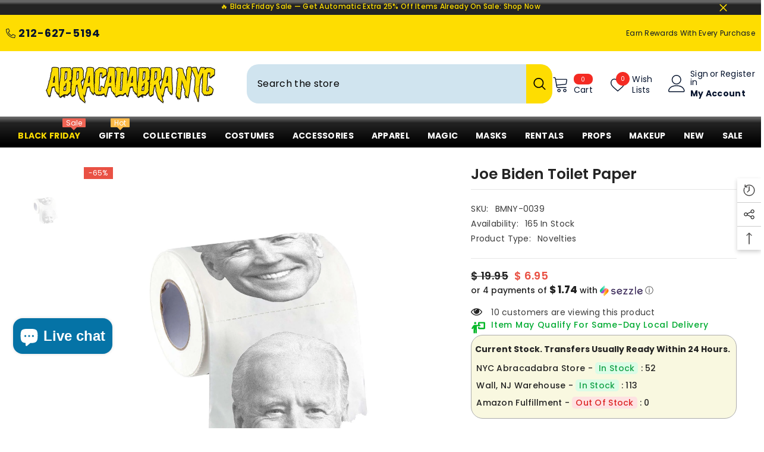

--- FILE ---
content_type: text/html; charset=utf-8
request_url: https://abracadabranyc.com/products/joe-biden-toilet-paper?view=ajax_recently_viewed&_=1764228544305
body_size: 519
content:


<div class="item">
  <a class="first-info" href="/products/joe-biden-toilet-paper" data-mobile-click><svg aria-hidden="true" focusable="false" data-prefix="fal" data-icon="external-link" role="img" xmlns="http://www.w3.org/2000/svg" viewBox="0 0 512 512" class="icon icon-external-link"><path d="M440,256H424a8,8,0,0,0-8,8V464a16,16,0,0,1-16,16H48a16,16,0,0,1-16-16V112A16,16,0,0,1,48,96H248a8,8,0,0,0,8-8V72a8,8,0,0,0-8-8H48A48,48,0,0,0,0,112V464a48,48,0,0,0,48,48H400a48,48,0,0,0,48-48V264A8,8,0,0,0,440,256ZM500,0,364,.34a12,12,0,0,0-12,12v10a12,12,0,0,0,12,12L454,34l.7.71L131.51,357.86a12,12,0,0,0,0,17l5.66,5.66a12,12,0,0,0,17,0L477.29,57.34l.71.7-.34,90a12,12,0,0,0,12,12h10a12,12,0,0,0,12-12L512,12A12,12,0,0,0,500,0Z"></path></svg>
      <img srcset="//abracadabranyc.com/cdn/shop/products/137da4ebf407bba3893c7c8125a5e394_bd3d137c-53f8-44ec-a9de-f8499732c9a4.jpg?v=1626726927" src="//abracadabranyc.com/cdn/shop/products/137da4ebf407bba3893c7c8125a5e394_bd3d137c-53f8-44ec-a9de-f8499732c9a4.jpg?v=1626726927" alt="Joe Biden Toilet Paper" loading="lazy" class="motion-reduce hidden-mobile" sizes="100px"/>
      <a class="hidden-desktop" href="/products/joe-biden-toilet-paper">
        <img srcset="//abracadabranyc.com/cdn/shop/products/137da4ebf407bba3893c7c8125a5e394_bd3d137c-53f8-44ec-a9de-f8499732c9a4.jpg?v=1626726927" src="//abracadabranyc.com/cdn/shop/products/137da4ebf407bba3893c7c8125a5e394_bd3d137c-53f8-44ec-a9de-f8499732c9a4.jpg?v=1626726927" alt="Joe Biden Toilet Paper" loading="lazy" class="motion-reduce" sizes="100px"/>
      </a></a>
    <div class="second-info">
      <div class="first product-item" data-product-id="6926815035554"><a class="product-title link-underline" href="/products/joe-biden-toilet-paper">
          <span class="text">Joe Biden Toilet Paper</span>
        </a>
        <div class="product-price">
          <div class="price  price--on-sale ">
    <dl><div class="price__regular"><dd class="price__last"><span class="price-item price-item--regular">$ 6.95</span></dd>
        </div>
        <div class="price__sale"><dd class="price__compare" data-compare="1995"><s class="price-item price-item--regular">$ 19.95</s></dd><dd class="price__last" data-last="695"><span class="price-item price-item--sale">$ 6.95</span></dd></div>
        <small class="unit-price caption hidden">
            <dt class="visually-hidden">Unit price</dt>
            <dd class="price__last"><span></span><span aria-hidden="true">/</span><span class="visually-hidden">&nbsp;per&nbsp;</span><span></span></dd>
        </small>
    </dl>
</div>

        </div>
      </div>
      <a class="second" href="/products/joe-biden-toilet-paper"></a>
    </div>
</div>

--- FILE ---
content_type: application/javascript; charset=utf-8
request_url: https://cdn-widgetsrepository.yotpo.com/v1/loader/_BIAMfAEkGUWw1m73TLHig
body_size: 14971
content:

if (typeof (window) !== 'undefined' && window.performance && window.performance.mark) {
  window.performance.mark('yotpo:loader:loaded');
}
var yotpoWidgetsContainer = yotpoWidgetsContainer || { guids: {} };
(function(){
    var guid = "_BIAMfAEkGUWw1m73TLHig";
    var loader = {
        loadDep: function (link, onLoad, strategy) {
            var script = document.createElement('script');
            script.onload = onLoad || function(){};
            script.src = link;
            if (strategy === 'defer') {
                script.defer = true;
            } else if (strategy === 'async') {
                script.async = true;
            }
            script.setAttribute("type", "text/javascript");
            script.setAttribute("charset", "utf-8");
            document.head.appendChild(script);
        },
        config: {
            data: {
                guid: guid
            },
            widgets: {
            
                "780811": {
                    instanceId: "780811",
                    instanceVersionId: "433402902",
                    templateAssetUrl: "https://cdn-widgetsrepository.yotpo.com/widget-assets/widget-my-rewards/app.v1.4.17-7427.js",
                    cssOverrideAssetUrl: "",
                    customizationCssUrl: "",
                    customizations: {
                      "headline-font-size": 32,
                      "layout-add-background": "true",
                      "layout-background-color": "rgba(246,241,238,1)",
                      "logged-in-description-color": "#0F8383",
                      "logged-in-description-font-size": "22",
                      "logged-in-description-text": "{{current_point_balance}} points",
                      "logged-in-description-tier-status-text": "{{current_vip_tier_name}} tier",
                      "logged-in-headline-color": "#000000",
                      "logged-in-headline-font-size": 32,
                      "logged-in-headline-text": "Hi {{first_name}}!",
                      "logged-in-primary-button-cta-type": "redemptionWidget",
                      "logged-in-primary-button-text": "Redeem points",
                      "logged-in-secondary-button-text": "Rewards history",
                      "logged-out-headline-color": "#000000",
                      "logged-out-headline-font-size": 32,
                      "logged-out-headline-text": "How it Works",
                      "logged-out-selected-step-name": "step_1",
                      "primary-button-background-color": "#000000",
                      "primary-button-text-color": "#FFFFFF",
                      "primary-button-type": "rounded_filled_rectangle",
                      "primary-font-name-and-url": "Roboto@900|https://cdn-widgetsrepository.yotpo.com/web-fonts/css/roboto/v1/roboto_900.css",
                      "reward-step-1-displayname": "Step 1",
                      "reward-step-1-settings-description": "Create an account and\nget 15% off your first order.",
                      "reward-step-1-settings-description-color": "#6C6C6C",
                      "reward-step-1-settings-description-font-size": "16",
                      "reward-step-1-settings-icon": "default",
                      "reward-step-1-settings-icon-color": "#000000",
                      "reward-step-1-settings-title": "Sign up",
                      "reward-step-1-settings-title-color": "#000000",
                      "reward-step-1-settings-title-font-size": "20",
                      "reward-step-2-displayname": "Step 2",
                      "reward-step-2-settings-description": "Earn points every time\nyou shop.",
                      "reward-step-2-settings-description-color": "#6C6C6C",
                      "reward-step-2-settings-description-font-size": "16",
                      "reward-step-2-settings-icon": "default",
                      "reward-step-2-settings-icon-color": "#000000",
                      "reward-step-2-settings-title": "Earn points",
                      "reward-step-2-settings-title-color": "#000000",
                      "reward-step-2-settings-title-font-size": "20",
                      "reward-step-3-displayname": "Step 3",
                      "reward-step-3-settings-description": "Redeem points for\nexclusive rewards.",
                      "reward-step-3-settings-description-color": "#6C6C6C",
                      "reward-step-3-settings-description-font-size": "16",
                      "reward-step-3-settings-icon": "default",
                      "reward-step-3-settings-icon-color": "#000000",
                      "reward-step-3-settings-title": "Redeem points",
                      "reward-step-3-settings-title-color": "#000000",
                      "reward-step-3-settings-title-font-size": "20",
                      "rewards-history-approved-text": "Approved",
                      "rewards-history-background-color": "rgba(0,0,0,0.79)",
                      "rewards-history-headline-color": "#000000",
                      "rewards-history-headline-font-size": "26",
                      "rewards-history-headline-text": "Rewards History",
                      "rewards-history-pending-text": "Pending",
                      "rewards-history-refunded-text": "Refunded",
                      "rewards-history-reversed-text": "Reversed",
                      "rewards-history-table-action-col-text": "Action",
                      "rewards-history-table-date-col-text": "Date",
                      "rewards-history-table-expiration-col-text": "Points expire on",
                      "rewards-history-table-points-col-text": "Points",
                      "rewards-history-table-status-col-text": "Status",
                      "rewards-history-table-store-col-text": "Store",
                      "secondary-button-background-color": "#000000",
                      "secondary-button-text-color": "#000000",
                      "secondary-button-type": "rounded_rectangle",
                      "secondary-font-name-and-url": "Roboto@900|https://cdn-widgetsrepository.yotpo.com/web-fonts/css/roboto/v1/roboto_900.css",
                      "show-logged-in-description-points-balance": true,
                      "show-logged-in-description-tier-status": false,
                      "view-grid-points-column-color": "#0F8383",
                      "view-grid-rectangular-background-color": "#F6F1EE",
                      "view-grid-type": "border"
                    },
                    staticContent: {
                      "cssEditorEnabled": false,
                      "currency": "USD",
                      "isHidden": false,
                      "isMultiCurrencyEnabled": false,
                      "isMultiStoreMerchant": false,
                      "isShopifyNewAccountsVersion": false,
                      "isVipTiersEnabled": false,
                      "merchantId": "196590",
                      "platformName": "shopify",
                      "storeId": "SM3r8dJaCdgUYmiaFlrU7Iwe9DrhAX6hZblujkZb"
                    },
                    className: "MyRewardsWidget",
                    dependencyGroupId: 2
                },
            
                "780810": {
                    instanceId: "780810",
                    instanceVersionId: "433307524",
                    templateAssetUrl: "https://cdn-widgetsrepository.yotpo.com/widget-assets/widget-referral-share/app.v0.5.8-7424.js",
                    cssOverrideAssetUrl: "",
                    customizationCssUrl: "",
                    customizations: {
                      "background-color": "#F6F1EE",
                      "customer-email-view-button-text": "Next",
                      "customer-email-view-description-discount-discount": "Give your friends {{friend_reward}} their first purchase of {{min_spent}}, and get {{customer_reward}} for each successful referral.",
                      "customer-email-view-description-discount-points": "Give your friends {{friend_reward}} their first purchase of {{min_spent}}, and get {{customer_reward}} points for each successful referral.",
                      "customer-email-view-description-nothing-discount": "Get {{customer_reward}} for each successful referral.",
                      "customer-email-view-description-nothing-points": "Get {{customer_reward}} points for each successful referral.",
                      "customer-email-view-description-points-discount": "Give your friends {{friend_reward}} points, and get {{customer_reward}} for each successful referral.",
                      "customer-email-view-description-points-points": "Give your friends {{friend_reward}} points, and get {{customer_reward}} points for each successful referral.",
                      "customer-email-view-header": "Refer a Friend",
                      "customer-email-view-input-placeholder": "Your email address",
                      "customer-email-view-title-discount-discount": "GIVE {{friend_reward}}, GET {{customer_reward}}",
                      "customer-email-view-title-discount-points": "GIVE {{friend_reward}}, GET {{customer_reward}} POINTS",
                      "customer-email-view-title-nothing-discount": "REFER A FRIEND, GET {{customer_reward}} FOR REFERRALS",
                      "customer-email-view-title-nothing-points": "REFER A FRIEND, GET {{customer_reward}} POINTS FOR REFERRALS",
                      "customer-email-view-title-points-discount": "GIVE {{friend_reward}} POINTS, GET {{customer_reward}}",
                      "customer-email-view-title-points-points": "GIVE {{friend_reward}} POINTS, GET {{customer_reward}} POINTS",
                      "customer-name-view-input-placeholder": "Your name",
                      "default-toggle": true,
                      "description-color": "#6C6C6C",
                      "description-font-size": "16px",
                      "desktop-background-image-url": "https://cdn-widget-assets.yotpo.com/static_assets/_BIAMfAEkGUWw1m73TLHig/images/image_2024_06_20_20_28_20_412",
                      "disabled-referral-code-error": "Looks like your referral link was deactivated",
                      "email-fill-color": "#F6F1EE",
                      "email-input-type": "rounded_rectangle",
                      "email-outline-color": "#000000",
                      "email-text-color": "#000000",
                      "final-view-button-text": "Refer more friends",
                      "final-view-description": "Remind your friends to check their email",
                      "final-view-error-description": "We were unable to share the referral link. Go back to the previous step to try again.",
                      "final-view-error-text": "Back",
                      "final-view-error-title": "Something went wrong",
                      "final-view-title": "Thanks for referring!",
                      "fonts-primary-font-name-and-url": "Roboto@900|https://cdn-widgetsrepository.yotpo.com/web-fonts/css/roboto/v1/roboto_900.css",
                      "fonts-secondary-font-name-and-url": "Roboto@900|https://cdn-widgetsrepository.yotpo.com/web-fonts/css/roboto/v1/roboto_900.css",
                      "header-color": "#000000",
                      "header-font-size": "28px",
                      "headline-font-size": 32,
                      "login-view-description-discount-discount": "Give your friends {{friend_reward}} their first purchase of {{min_spent}}, and get {{customer_reward}} for each successful referral.",
                      "login-view-description-discount-points": "Give your friends {{friend_reward}} their first purchase of {{min_spent}}, and get {{customer_reward}} points for each successful referral.",
                      "login-view-description-nothing-discount": "Get {{customer_reward}} for each successful referral.",
                      "login-view-description-nothing-points": "Get {{customer_reward}} points for each successful referral.",
                      "login-view-description-points-discount": "Give your friends {{friend_reward}} points, and get {{customer_reward}} for each successful referral.",
                      "login-view-description-points-points": "Give your friends {{friend_reward}} points, and get {{customer_reward}} points for each successful referral.",
                      "login-view-header": "Refer a Friend",
                      "login-view-log-in-button-text": "Log in",
                      "login-view-sign-up-button-text": "Join now",
                      "login-view-title-discount-discount": "GIVE {{friend_reward}}, GET {{customer_reward}}",
                      "login-view-title-discount-points": "GIVE {{friend_reward}}, GET {{customer_reward}} POINTS",
                      "login-view-title-nothing-discount": "REFER A FRIEND, GET {{customer_reward}} FOR REFERRALS",
                      "login-view-title-nothing-points": "REFER A FRIEND, GET {{customer_reward}} POINTS FOR REFERRALS",
                      "login-view-title-points-discount": "GIVE {{friend_reward}} POINTS, GET {{customer_reward}}",
                      "login-view-title-points-points": "GIVE {{friend_reward}} POINTS, GET {{customer_reward}} POINTS",
                      "main-share-option-desktop": "main_share_copy_link",
                      "main-share-option-mobile": "main_share_sms",
                      "mobile-background-image-url": "https://cdn-widget-assets.yotpo.com/static_assets/_BIAMfAEkGUWw1m73TLHig/images/image_2024_06_20_20_28_34_442",
                      "primary-button-background-color": "rgba(35,35,35,1)",
                      "primary-button-font-size": "16px",
                      "primary-button-size": "standard",
                      "primary-button-text-color": "rgba(248,231,28,1)",
                      "primary-button-type": "rounded_filled_rectangle",
                      "primary-font-name-and-url": "Roboto@900|https://cdn-widgetsrepository.yotpo.com/web-fonts/css/roboto/v1/roboto_900.css",
                      "referral-history-completed-points-text": "{{points}} POINTS",
                      "referral-history-completed-status-type": "text",
                      "referral-history-confirmed-status": "Completed",
                      "referral-history-pending-status": "Pending",
                      "referral-history-redeem-text": "You can redeem your points for a reward, or apply your reward code at checkout.",
                      "referral-history-sumup-line-points-text": "{{points}} POINTS",
                      "referral-history-sumup-line-text": "Your Rewards",
                      "referral-views-button-text": "Next",
                      "referral-views-copy-link-button-text": "Copy link",
                      "referral-views-description-discount-discount": "Give your friends {{friend_reward}} their first purchase of {{min_spent}}, and get {{customer_reward}} for each successful referral.",
                      "referral-views-description-discount-points": "Give your friends {{friend_reward}} their first purchase of {{min_spent}}, and get {{customer_reward}} points for each successful referral.",
                      "referral-views-description-nothing-discount": "Get {{customer_reward}} for each successful referral.",
                      "referral-views-description-nothing-points": "Get {{customer_reward}} points for each successful referral.",
                      "referral-views-description-points-discount": "Give your friends {{friend_reward}} points, and get {{customer_reward}} for each successful referral.",
                      "referral-views-description-points-points": "Give your friends {{friend_reward}} points, and get {{customer_reward}} points for each successful referral.",
                      "referral-views-email-share-body": "How does a discount off your first order at {{company_name}} sound? Use the link below and once you've shopped, I'll get a reward too.\n{{referral_link}}",
                      "referral-views-email-share-subject": "Discount to a Store You'll Love!",
                      "referral-views-email-share-type": "marketing_email",
                      "referral-views-friends-input-placeholder": "Friend’s email address",
                      "referral-views-header": "Refer a Friend",
                      "referral-views-personal-email-button-text": "Share via email",
                      "referral-views-sms-button-text": "Share via SMS",
                      "referral-views-title-discount-discount": "GIVE {{friend_reward}}, GET {{customer_reward}}",
                      "referral-views-title-discount-points": "GIVE {{friend_reward}}, GET {{customer_reward}} POINTS",
                      "referral-views-title-nothing-discount": "REFER A FRIEND, GET {{customer_reward}} FOR REFERRALS",
                      "referral-views-title-nothing-points": "REFER A FRIEND, GET {{customer_reward}} POINTS FOR REFERRALS",
                      "referral-views-title-points-discount": "GIVE {{friend_reward}} POINTS, GET {{customer_reward}}",
                      "referral-views-title-points-points": "GIVE {{friend_reward}} POINTS, GET {{customer_reward}} POINTS",
                      "referral-views-whatsapp-button-text": "Share via WhatsApp",
                      "secondary-button-background-color": "rgba(0,0,0,1)",
                      "secondary-button-text-color": "rgba(44,44,44,1)",
                      "secondary-button-type": "rounded_rectangle",
                      "secondary-font-name-and-url": "Roboto@900|https://cdn-widgetsrepository.yotpo.com/web-fonts/css/roboto/v1/roboto_900.css",
                      "share-allow-copy-link": true,
                      "share-allow-email": true,
                      "share-allow-sms": true,
                      "share-allow-whatsapp": true,
                      "share-icons-color": "black",
                      "share-settings-copyLink": true,
                      "share-settings-default-checkbox": true,
                      "share-settings-default-mobile-checkbox": true,
                      "share-settings-email": true,
                      "share-settings-mobile-copyLink": true,
                      "share-settings-mobile-email": true,
                      "share-settings-mobile-sms": true,
                      "share-settings-mobile-whatsapp": true,
                      "share-settings-whatsapp": true,
                      "share-sms-message": "I love {{company_name}}! Shop through my link to get a reward {{referral_link}}",
                      "share-whatsapp-message": "I love {{company_name}}! Shop through my link to get a reward {{referral_link}}",
                      "tab-size": "small",
                      "tab-type": "lower_line",
                      "tab-view-primary-tab-text": "Refer a Friend",
                      "tab-view-secondary-tab-text": "Your Referrals",
                      "tile-color": "rgba(246,241,238,1)",
                      "title-color": "#000000",
                      "title-font-size": 32,
                      "view-exit-intent-enabled": false,
                      "view-exit-intent-mobile-timeout-ms": 10000,
                      "view-is-popup": "false",
                      "view-layout": "left",
                      "view-popup-delay-ms": 0,
                      "view-show-customer-name": false,
                      "view-show-popup-on-exit": false,
                      "view-show-referral-history": false,
                      "view-table-rectangular-dark-pending-color": "rgba( 0, 0, 0, 0.6 )",
                      "view-table-rectangular-light-pending-color": "#FFFFFF",
                      "view-table-selected-color": "#0F8383",
                      "view-table-theme": "dark",
                      "view-table-type": "lines",
                      "wadmin-text-and-share-choose-sreen": "step_3"
                    },
                    staticContent: {
                      "advocateLoggedInRequirement": true,
                      "advocateRewardType": "POINTS",
                      "companyName": "AbracadabraNYC",
                      "cssEditorEnabled": false,
                      "currency": "USD",
                      "friendRewardType": "REWARD_OPTION",
                      "hasPrimaryFontsFeature": true,
                      "isFreeMerchant": false,
                      "isHidden": false,
                      "isMultiCurrencyEnabled": false,
                      "justPersonalEmail": true,
                      "merchantId": "196590",
                      "migrateTabColorToBackground": true,
                      "platformName": "shopify",
                      "referralHistoryEnabled": true,
                      "referralHost": "http://rwrd.io",
                      "storeId": "SM3r8dJaCdgUYmiaFlrU7Iwe9DrhAX6hZblujkZb"
                    },
                    className: "ReferralShareWidget",
                    dependencyGroupId: null
                },
            
                "780809": {
                    instanceId: "780809",
                    instanceVersionId: "433257811",
                    templateAssetUrl: "https://cdn-widgetsrepository.yotpo.com/widget-assets/widget-hero-section/app.v1.8.0-7422.js",
                    cssOverrideAssetUrl: "",
                    customizationCssUrl: "",
                    customizations: {
                      "background-image-url": "https://cdn-widget-assets.yotpo.com/static_assets/_BIAMfAEkGUWw1m73TLHig/images/image_2024_06_20_20_08_39_918",
                      "description-color": "rgba(255,255,255,1)",
                      "description-font-size": "16",
                      "description-text-logged-in": "As a member, you'll earn points and exclusive rewards every time you shop, share \u0026 refer friends. Thank you for being a loyal customer. (Some Exclusions Apply)",
                      "description-text-logged-out": "Earn points on EVERY PURCHASE and get exclusive rewards every time you shop,  birthday, sharing awesome things with friends, and more. (Some Exclusions Apply)",
                      "headline-color": "rgba(255,254,15,1)",
                      "headline-font-size": 32,
                      "headline-text-logged-in": "Welcome To The AbracadabraNYC Loyalty Program",
                      "headline-text-logged-in-non-member": "You’re a step away from rewards!",
                      "headline-text-logged-in-subtitle-text-non-member": "Join our rewards program and earn points and exclusive rewards every time you shop.",
                      "headline-text-logged-out": "Join Our FREE Loyalty Program",
                      "login-button-color": "rgba(255,255,255,1)",
                      "login-button-text": "LOG IN",
                      "login-button-text-color": "rgba(255,254,15,1)",
                      "login-button-type": "rounded_rectangle",
                      "member-optin-disclaimer": "To customize the disclaimer and button asking non-members to join your program, go to \u003cb\u003ePage Settings.\u003c/b\u003e",
                      "mobile-background-image-url": "https://cdn-widget-assets.yotpo.com/static_assets/_BIAMfAEkGUWw1m73TLHig/images/image_2025_02_17_21_17_22_215",
                      "mode-is-page-settings": false,
                      "primary-font-name-and-url": "Roboto@900|https://cdn-widgetsrepository.yotpo.com/web-fonts/css/roboto/v1/roboto_900.css",
                      "register-button-color": "rgba(255,254,15,1)",
                      "register-button-text": "JOIN NOW",
                      "register-button-text-color": "rgba(0,0,0,1)",
                      "register-button-type": "rounded_filled_rectangle",
                      "reward-opt-in-join-now-button-label": "Complete program signup",
                      "rewards-disclaimer-text": "I agree to the program’s [terms](http://example.net/terms) and [privacy policy](http://example.net/privacy-policy)",
                      "rewards-disclaimer-text-color": "#00000",
                      "rewards-disclaimer-text-size": "12px",
                      "rewards-disclaimer-type": "no-disclaimer",
                      "secondary-font-name-and-url": "Roboto@900|https://cdn-widgetsrepository.yotpo.com/web-fonts/css/roboto/v1/roboto_900.css",
                      "text-background-color": "rgba(164,29,29,1)",
                      "text-background-show-on-desktop": "true",
                      "text-background-show-on-mobile": "true",
                      "view-layout": "right-layout"
                    },
                    staticContent: {
                      "cssEditorEnabled": false,
                      "isHidden": false,
                      "isShopifyNewAccountsVersion": false,
                      "merchantId": "196590",
                      "platformName": "shopify",
                      "storeId": "SM3r8dJaCdgUYmiaFlrU7Iwe9DrhAX6hZblujkZb",
                      "storeLoginUrl": "//abracadabranyc.com/account/login",
                      "storeRegistrationUrl": "//abracadabranyc.com/account/register"
                    },
                    className: "HeroSectionWidget",
                    dependencyGroupId: 2
                },
            
                "780808": {
                    instanceId: "780808",
                    instanceVersionId: "429816837",
                    templateAssetUrl: "https://cdn-widgetsrepository.yotpo.com/widget-assets/widget-visual-redemption/app.v1.1.5-7351.js",
                    cssOverrideAssetUrl: "",
                    customizationCssUrl: "",
                    customizations: {
                      "description-color": "rgba(44,44,44,1)",
                      "description-font-size": "16",
                      "headline-color": "#000000",
                      "headline-font-size": 32,
                      "layout-add-background": "true",
                      "layout-background-color": "#F6F1EE",
                      "mode-is-page-settings": false,
                      "primary-font-name-and-url": "Roboto@900|https://cdn-widgetsrepository.yotpo.com/web-fonts/css/roboto/v1/roboto_900.css",
                      "redemption-1-displayname": "Tile 1",
                      "redemption-1-settings-cost": "0 points",
                      "redemption-1-settings-cost-color": "#6C6C6C",
                      "redemption-1-settings-cost-font-size": "16",
                      "redemption-1-settings-frame-color": "#BCBCBC",
                      "redemption-1-settings-reward": "$0 off",
                      "redemption-1-settings-reward-color": "#000000",
                      "redemption-1-settings-reward-font-size": "20",
                      "redemption-2-displayname": "Tile 2",
                      "redemption-2-settings-cost": "0 points",
                      "redemption-2-settings-cost-color": "#6C6C6C",
                      "redemption-2-settings-cost-font-size": "16",
                      "redemption-2-settings-frame-color": "#BCBCBC",
                      "redemption-2-settings-reward": "$0 off",
                      "redemption-2-settings-reward-color": "#000000",
                      "redemption-2-settings-reward-font-size": "20",
                      "redemption-3-displayname": "Tile 3",
                      "redemption-3-settings-cost": "0 points",
                      "redemption-3-settings-cost-color": "#6C6C6C",
                      "redemption-3-settings-cost-font-size": "16",
                      "redemption-3-settings-frame-color": "#BCBCBC",
                      "redemption-3-settings-reward": "$0 off",
                      "redemption-3-settings-reward-color": "#000000",
                      "redemption-3-settings-reward-font-size": "20",
                      "rule-color": "#000000",
                      "rule-dots-color": "#6C6C6C",
                      "rule-font-size": "16",
                      "secondary-font-name-and-url": "Roboto@900|https://cdn-widgetsrepository.yotpo.com/web-fonts/css/roboto/v1/roboto_900.css",
                      "selected-extensions": [
                        "1",
                        "2",
                        "3"
                      ],
                      "view-layout": "rule-only",
                      "visual-redemption-description": "Redeeming your points is easy! Just click Redeem my points, and select an eligible reward. (*some exclusions apply) Points accrue for up to 60 days from purchase. Once a reward discount code is requested, you'll have 30 days to redeem it, and they cannot be combined or stacked with other offers. Redemptions must meet purchase minimums.  [$5 off $25+, $10 off $40+, $20 off 100+, $50 off $250 \u0026 $100 off $500+]",
                      "visual-redemption-headline": "How to Use Your Points",
                      "visual-redemption-rule": "10 points equals $1"
                    },
                    staticContent: {
                      "cssEditorEnabled": false,
                      "currency": "USD",
                      "isHidden": false,
                      "isMultiCurrencyEnabled": false,
                      "isShopifyNewAccountsVersion": false,
                      "platformName": "shopify",
                      "storeId": "SM3r8dJaCdgUYmiaFlrU7Iwe9DrhAX6hZblujkZb"
                    },
                    className: "VisualRedemptionWidget",
                    dependencyGroupId: 2
                },
            
                "780807": {
                    instanceId: "780807",
                    instanceVersionId: "433284725",
                    templateAssetUrl: "https://cdn-widgetsrepository.yotpo.com/widget-assets/widget-coupons-redemption/app.v1.1.27-7423.js",
                    cssOverrideAssetUrl: "",
                    customizationCssUrl: "",
                    customizations: {
                      "confirmation-step-cancel-option": "No",
                      "confirmation-step-confirm-option": "Yes",
                      "confirmation-step-title": "Are you sure?",
                      "coupon-background-type": "no-background",
                      "coupon-code-copied-message-body": "Thank you for redeeming your points. Please paste the code at checkout",
                      "coupon-code-copied-message-color": "#707997",
                      "coupon-code-copied-message-title": "",
                      "coupons-redemption-description": "Redeeming your points is easy! Just click Redeem my points, and select an eligible reward. (*some exclusions apply) Points accrue for up to 60 days from purchase. Once a reward discount code is requested, you'll have 30 days to redeem it, and they cannot be combined or stacked with other offers. Redemptions must meet purchase minimums.  [$5 off $25+, $10 off $40+, $20 off 100+, $50 off $250 \u0026 $100 off $500+]",
                      "coupons-redemption-headline": "How to Use Your Points",
                      "coupons-redemption-rule": "10 points equals $1",
                      "description-color": "#6C6C6C",
                      "description-font-size": "16",
                      "discount-bigger-than-subscription-cost-text": "Your next subscription is lower than the redemption amount",
                      "donate-button-text": "Donate",
                      "donation-success-message-body": "Thank you for donating ${{donation_amount}} to {{company_name}}",
                      "donation-success-message-color": "#707997",
                      "donation-success-message-title": "Success",
                      "error-message-color": "#f04860",
                      "error-message-title": "",
                      "headline-color": "#000000",
                      "headline-font-size": 32,
                      "layout-add-background": "true",
                      "layout-background-color": "#F6F1EE",
                      "local-enable-opt-in-flow": "false",
                      "local-member-optin-disclaimer": "Add a disclaimer and button asking non-members to join your program.",
                      "local-member-optin-disclaimer-part2": "To customize them, go to \u003cb\u003ePage Settings.\u003c/b\u003e",
                      "login-button-color": "#0F8383",
                      "login-button-text": "Redeem my points",
                      "login-button-text-color": "white",
                      "login-button-type": "rounded_filled_rectangle",
                      "message-font-size": "14",
                      "missing-points-amount-text": "You don't have enough points to redeem",
                      "mode-is-page-settings": false,
                      "next-subscription-headline-text": "NEXT ORDER",
                      "next-subscription-subtitle-text": "{{product_name}} {{next_order_amount}}",
                      "no-subscription-subtitle-text": "No ongoing subscriptions",
                      "point-balance-text": "You have {{current_point_balance}} points",
                      "points-balance-color": "#000000",
                      "points-balance-font-size": "16",
                      "points-balance-number-color": "#0F8383",
                      "primary-font-name-and-url": "Roboto@900|https://cdn-widgetsrepository.yotpo.com/web-fonts/css/roboto/v1/roboto_900.css",
                      "redeem-button-color": "#0F8383",
                      "redeem-button-text": "Redeem",
                      "redeem-button-text-color": "#FFFFFF",
                      "redeem-button-type": "rounded_filled_rectangle",
                      "redeem-frame-color": "#BCBCBC",
                      "redemption-881267-displayname": "$10 off",
                      "redemption-881267-settings-button-color": "#000000FF",
                      "redemption-881267-settings-button-text": "Redeem",
                      "redemption-881267-settings-button-text-color": "#F8E71CFF",
                      "redemption-881267-settings-button-type": "rounded_filled_rectangle",
                      "redemption-881267-settings-call-to-action-button-text": "Redeem",
                      "redemption-881267-settings-cost": 200,
                      "redemption-881267-settings-cost-color": "#6C6C6C",
                      "redemption-881267-settings-cost-font-size": "16",
                      "redemption-881267-settings-cost-text": "{{points}} points",
                      "redemption-881267-settings-coupon-cost-font-size": "15",
                      "redemption-881267-settings-coupon-reward-font-size": "20",
                      "redemption-881267-settings-discount-amount-cents": 1000,
                      "redemption-881267-settings-discount-type": "fixed_amount",
                      "redemption-881267-settings-frame-color": "#000000FF",
                      "redemption-881267-settings-reward": "$10 off",
                      "redemption-881267-settings-reward-color": "#000000FF",
                      "redemption-881267-settings-reward-font-size": "20",
                      "redemption-881267-settings-success-message-text": "Reward Applied",
                      "redemption-881268-displayname": "$20 off",
                      "redemption-881268-settings-button-color": "#000000FF",
                      "redemption-881268-settings-button-text": "Redeem",
                      "redemption-881268-settings-button-text-color": "#F8E71CFF",
                      "redemption-881268-settings-button-type": "rounded_filled_rectangle",
                      "redemption-881268-settings-call-to-action-button-text": "Redeem",
                      "redemption-881268-settings-cost": 400,
                      "redemption-881268-settings-cost-color": "#6C6C6C",
                      "redemption-881268-settings-cost-font-size": "16",
                      "redemption-881268-settings-cost-text": "{{points}} points",
                      "redemption-881268-settings-coupon-cost-font-size": "15",
                      "redemption-881268-settings-coupon-reward-font-size": "20",
                      "redemption-881268-settings-discount-amount-cents": 2000,
                      "redemption-881268-settings-discount-type": "fixed_amount",
                      "redemption-881268-settings-frame-color": "#000000FF",
                      "redemption-881268-settings-reward": "$20 off",
                      "redemption-881268-settings-reward-color": "#000000FF",
                      "redemption-881268-settings-reward-font-size": "20",
                      "redemption-881268-settings-success-message-text": "Reward Applied",
                      "redemption-886104-displayname": "$5 off",
                      "redemption-886104-settings-button-color": "#0F8383",
                      "redemption-886104-settings-button-text": "Redeem",
                      "redemption-886104-settings-button-text-color": "#FFFFFF",
                      "redemption-886104-settings-button-type": "rounded_filled_rectangle",
                      "redemption-886104-settings-call-to-action-button-text": "Redeem",
                      "redemption-886104-settings-cost": "50",
                      "redemption-886104-settings-cost-color": "#6C6C6C",
                      "redemption-886104-settings-cost-font-size": "16",
                      "redemption-886104-settings-cost-text": "{{points}} points",
                      "redemption-886104-settings-coupon-cost-font-size": "15",
                      "redemption-886104-settings-coupon-reward-font-size": "20",
                      "redemption-886104-settings-discount-amount-cents": "500",
                      "redemption-886104-settings-discount-type": "fixed_amount",
                      "redemption-886104-settings-reward": "$5 off",
                      "redemption-886104-settings-reward-color": "#000000",
                      "redemption-886104-settings-reward-font-size": "20",
                      "redemption-886104-settings-success-message-text": "Reward Applied",
                      "redemption-886105-displayname": "$10 off",
                      "redemption-886105-settings-button-color": "#0F8383",
                      "redemption-886105-settings-button-text": "Redeem",
                      "redemption-886105-settings-button-text-color": "#FFFFFF",
                      "redemption-886105-settings-button-type": "rounded_filled_rectangle",
                      "redemption-886105-settings-call-to-action-button-text": "Redeem",
                      "redemption-886105-settings-cost": "100",
                      "redemption-886105-settings-cost-color": "#6C6C6C",
                      "redemption-886105-settings-cost-font-size": "16",
                      "redemption-886105-settings-cost-text": "{{points}} points",
                      "redemption-886105-settings-coupon-cost-font-size": "15",
                      "redemption-886105-settings-coupon-reward-font-size": "20",
                      "redemption-886105-settings-discount-amount-cents": "1000",
                      "redemption-886105-settings-discount-type": "fixed_amount",
                      "redemption-886105-settings-reward": "$10 off",
                      "redemption-886105-settings-reward-color": "#000000",
                      "redemption-886105-settings-reward-font-size": "20",
                      "redemption-886105-settings-success-message-text": "Reward Applied",
                      "redemption-886106-displayname": "$20 off",
                      "redemption-886106-settings-button-color": "#0F8383",
                      "redemption-886106-settings-button-text": "Redeem",
                      "redemption-886106-settings-button-text-color": "#FFFFFF",
                      "redemption-886106-settings-button-type": "rounded_filled_rectangle",
                      "redemption-886106-settings-call-to-action-button-text": "Redeem",
                      "redemption-886106-settings-cost": "200",
                      "redemption-886106-settings-cost-color": "#6C6C6C",
                      "redemption-886106-settings-cost-font-size": "16",
                      "redemption-886106-settings-cost-text": "{{points}} points",
                      "redemption-886106-settings-coupon-cost-font-size": "15",
                      "redemption-886106-settings-coupon-reward-font-size": "20",
                      "redemption-886106-settings-discount-amount-cents": "2000",
                      "redemption-886106-settings-discount-type": "fixed_amount",
                      "redemption-886106-settings-reward": "$20 off",
                      "redemption-886106-settings-reward-color": "#000000",
                      "redemption-886106-settings-reward-font-size": "20",
                      "redemption-886106-settings-success-message-text": "Reward Applied",
                      "redemption-886107-displayname": "$50 off",
                      "redemption-886107-settings-button-color": "#0F8383",
                      "redemption-886107-settings-button-text": "Redeem",
                      "redemption-886107-settings-button-text-color": "#FFFFFF",
                      "redemption-886107-settings-button-type": "rounded_filled_rectangle",
                      "redemption-886107-settings-call-to-action-button-text": "Redeem",
                      "redemption-886107-settings-cost": "500",
                      "redemption-886107-settings-cost-color": "#6C6C6C",
                      "redemption-886107-settings-cost-font-size": "16",
                      "redemption-886107-settings-cost-text": "{{points}} points",
                      "redemption-886107-settings-coupon-cost-font-size": "15",
                      "redemption-886107-settings-coupon-reward-font-size": "20",
                      "redemption-886107-settings-discount-amount-cents": "5000",
                      "redemption-886107-settings-discount-type": "fixed_amount",
                      "redemption-886107-settings-reward": "$50 off",
                      "redemption-886107-settings-reward-color": "#000000",
                      "redemption-886107-settings-reward-font-size": "20",
                      "redemption-886107-settings-success-message-text": "Reward Applied",
                      "redemption-886108-displayname": "$100 off",
                      "redemption-886108-settings-button-color": "#0F8383",
                      "redemption-886108-settings-button-text": "Redeem",
                      "redemption-886108-settings-button-text-color": "#FFFFFF",
                      "redemption-886108-settings-button-type": "rounded_filled_rectangle",
                      "redemption-886108-settings-call-to-action-button-text": "Redeem",
                      "redemption-886108-settings-cost": "1000",
                      "redemption-886108-settings-cost-color": "#6C6C6C",
                      "redemption-886108-settings-cost-font-size": "16",
                      "redemption-886108-settings-cost-text": "{{points}} points",
                      "redemption-886108-settings-coupon-cost-font-size": "15",
                      "redemption-886108-settings-coupon-reward-font-size": "20",
                      "redemption-886108-settings-discount-amount-cents": "10000",
                      "redemption-886108-settings-discount-type": "fixed_amount",
                      "redemption-886108-settings-reward": "$100 off",
                      "redemption-886108-settings-reward-color": "#000000",
                      "redemption-886108-settings-reward-font-size": "20",
                      "redemption-886108-settings-success-message-text": "Reward Applied",
                      "reward-opt-in-join-now-button-label": "",
                      "rewards-disclaimer-text": "",
                      "rewards-disclaimer-text-color": "",
                      "rewards-disclaimer-text-size": "",
                      "rewards-disclaimer-type": "",
                      "rule-color": "#000000",
                      "rule-dots-color": "#6C6C6C",
                      "rule-font-size": "16",
                      "secondary-font-name-and-url": "Roboto@900|https://cdn-widgetsrepository.yotpo.com/web-fonts/css/roboto/v1/roboto_900.css",
                      "selected-extensions": [
                        "886108",
                        "886107",
                        "886106",
                        "886105",
                        "886104"
                      ],
                      "selected-redemptions-modes": "regular",
                      "subscription-coupon-applied-message-body": "The discount was applied to your upcoming subscription order. You’ll be able to get another discount once the next order is processed.",
                      "subscription-coupon-applied-message-color": "#707997",
                      "subscription-coupon-applied-message-title": "",
                      "subscription-divider-color": "#c2cdf4",
                      "subscription-headline-color": "#666d8b",
                      "subscription-headline-font-size": "14",
                      "subscription-points-headline-text": "YOUR POINT BALANCE",
                      "subscription-points-subtitle-text": "{{current_point_balance}} Points",
                      "subscription-redemptions-description": "Choose a discount option that will automatically apply to your next subscription order.",
                      "subscription-redemptions-headline": "Redeem for Subscription Discount",
                      "subscription-subtitle-color": "#768cdc",
                      "subscription-subtitle-font-size": "20",
                      "undefined": "Only for brands using Shopify’s new customer accounts and have program eligibility set to “only members who signed up.”",
                      "view-layout": "full-layout"
                    },
                    staticContent: {
                      "cssEditorEnabled": false,
                      "currency": "USD",
                      "isHidden": false,
                      "isMultiCurrencyEnabled": false,
                      "isShopifyNewAccountsVersion": false,
                      "merchantId": "196590",
                      "platformName": "shopify",
                      "storeId": "SM3r8dJaCdgUYmiaFlrU7Iwe9DrhAX6hZblujkZb",
                      "storeLoginUrl": "/account/login",
                      "subunitsPerUnit": 100
                    },
                    className: "CouponsRedemptionWidget",
                    dependencyGroupId: 2
                },
            
                "780806": {
                    instanceId: "780806",
                    instanceVersionId: "432539549",
                    templateAssetUrl: "https://cdn-widgetsrepository.yotpo.com/widget-assets/widget-loyalty-campaigns/app.v1.2.14-7418.js",
                    cssOverrideAssetUrl: "",
                    customizationCssUrl: "",
                    customizations: {
                      "campaign-description-font-color": "#6C6C6C",
                      "campaign-description-size": "16px",
                      "campaign-item-1484112-background-color": "rgba(227,244,244,1)",
                      "campaign-item-1484112-background-image-color-overlay": "rgba(0, 0, 0, .4)",
                      "campaign-item-1484112-background-type": "color",
                      "campaign-item-1484112-border-color": "rgba(44,44,44,1)",
                      "campaign-item-1484112-description-font-color": "rgba(15,96,131,1)",
                      "campaign-item-1484112-description-font-size": "16",
                      "campaign-item-1484112-exclude_audience_names": [],
                      "campaign-item-1484112-hover-view-tile-message": "Earn 10 points for every $1 spent",
                      "campaign-item-1484112-icon-color": "#000000FF",
                      "campaign-item-1484112-icon-type": "defaultIcon",
                      "campaign-item-1484112-include_audience_ids": "1",
                      "campaign-item-1484112-include_audience_names": [
                        "All customers"
                      ],
                      "campaign-item-1484112-special-reward-enabled": "false",
                      "campaign-item-1484112-special-reward-headline-background-color": "#F8E71CFF",
                      "campaign-item-1484112-special-reward-headline-text": "Just for you!",
                      "campaign-item-1484112-special-reward-headline-title-font-color": "#000000FF",
                      "campaign-item-1484112-special-reward-headline-title-font-size": "12",
                      "campaign-item-1484112-special-reward-tile-border-color": "#000000FF",
                      "campaign-item-1484112-tile-description": "Make a purchase",
                      "campaign-item-1484112-tile-reward": "1 points for every $1 spent",
                      "campaign-item-1484112-title-font-color": "#000000FF",
                      "campaign-item-1484112-title-font-size": "18",
                      "campaign-item-1484112-type": "PointsForPurchasesCampaign",
                      "campaign-item-1484113-background-color": "rgba(227,244,244,1)",
                      "campaign-item-1484113-background-image-color-overlay": "rgba(0, 0, 0, .4)",
                      "campaign-item-1484113-background-type": "color",
                      "campaign-item-1484113-border-color": "rgba(44,44,44,1)",
                      "campaign-item-1484113-description-font-color": "rgba(15,96,131,1)",
                      "campaign-item-1484113-description-font-size": "16",
                      "campaign-item-1484113-exclude_audience_names": [],
                      "campaign-item-1484113-hover-view-tile-message": "Save 15% off first order when you join our rewards program",
                      "campaign-item-1484113-icon-color": "#000000FF",
                      "campaign-item-1484113-icon-type": "defaultIcon",
                      "campaign-item-1484113-include_audience_ids": "1",
                      "campaign-item-1484113-include_audience_names": [
                        "All customers"
                      ],
                      "campaign-item-1484113-special-reward-enabled": "false",
                      "campaign-item-1484113-special-reward-headline-background-color": "#F8E71CFF",
                      "campaign-item-1484113-special-reward-headline-text": "Just for you!",
                      "campaign-item-1484113-special-reward-headline-title-font-color": "#000000FF",
                      "campaign-item-1484113-special-reward-headline-title-font-size": "12",
                      "campaign-item-1484113-special-reward-tile-border-color": "#000000FF",
                      "campaign-item-1484113-tile-description": "Join our program",
                      "campaign-item-1484113-tile-reward": "15% off first order",
                      "campaign-item-1484113-title-font-color": "#000000FF",
                      "campaign-item-1484113-title-font-size": "18",
                      "campaign-item-1484113-type": "CreateAccountCampaign",
                      "campaign-item-1484134-action-tile-action-text": "Share on Facebook",
                      "campaign-item-1484134-action-tile-title": "Earn 10 points when you share us on Facebook",
                      "campaign-item-1484134-background-color": "rgba(227,244,244,1)",
                      "campaign-item-1484134-background-image-color-overlay": "rgba(0, 0, 0, .4)",
                      "campaign-item-1484134-background-type": "color",
                      "campaign-item-1484134-border-color": "rgba(44,44,44,1)",
                      "campaign-item-1484134-description-font-color": "rgba(15,96,131,1)",
                      "campaign-item-1484134-description-font-size": "16",
                      "campaign-item-1484134-exclude_audience_names": [],
                      "campaign-item-1484134-icon-color": "#000000FF",
                      "campaign-item-1484134-icon-type": "defaultIcon",
                      "campaign-item-1484134-include_audience_ids": "1",
                      "campaign-item-1484134-include_audience_names": [
                        "All customers"
                      ],
                      "campaign-item-1484134-special-reward-enabled": "false",
                      "campaign-item-1484134-special-reward-headline-background-color": "#F8E71CFF",
                      "campaign-item-1484134-special-reward-headline-text": "Just for you!",
                      "campaign-item-1484134-special-reward-headline-title-font-color": "#000000FF",
                      "campaign-item-1484134-special-reward-headline-title-font-size": "12",
                      "campaign-item-1484134-special-reward-tile-border-color": "#000000FF",
                      "campaign-item-1484134-tile-description": "Share on Facebook",
                      "campaign-item-1484134-tile-reward": "50 points",
                      "campaign-item-1484134-title-font-color": "#000000FF",
                      "campaign-item-1484134-title-font-size": "18",
                      "campaign-item-1484134-type": "FacebookShareCampaign",
                      "campaign-item-1484137-action-tile-action-text": "@abracadabranyc",
                      "campaign-item-1484137-action-tile-title": "Earn 10 points when you follow us on Instagram",
                      "campaign-item-1484137-background-color": "rgba(227,244,244,1)",
                      "campaign-item-1484137-background-image-color-overlay": "rgba(0, 0, 0, .4)",
                      "campaign-item-1484137-background-type": "color",
                      "campaign-item-1484137-border-color": "rgba(44,44,44,1)",
                      "campaign-item-1484137-description-font-color": "rgba(15,96,131,1)",
                      "campaign-item-1484137-description-font-size": "16",
                      "campaign-item-1484137-exclude_audience_names": [],
                      "campaign-item-1484137-icon-color": "#000000FF",
                      "campaign-item-1484137-icon-type": "defaultIcon",
                      "campaign-item-1484137-include_audience_ids": "1",
                      "campaign-item-1484137-include_audience_names": [
                        "All customers"
                      ],
                      "campaign-item-1484137-special-reward-enabled": "false",
                      "campaign-item-1484137-special-reward-headline-background-color": "#F8E71CFF",
                      "campaign-item-1484137-special-reward-headline-text": "Just for you!",
                      "campaign-item-1484137-special-reward-headline-title-font-color": "#000000FF",
                      "campaign-item-1484137-special-reward-headline-title-font-size": "12",
                      "campaign-item-1484137-special-reward-tile-border-color": "#000000FF",
                      "campaign-item-1484137-tile-description": "Follow us on Instagram",
                      "campaign-item-1484137-tile-reward": "50 points",
                      "campaign-item-1484137-title-font-color": "#000000FF",
                      "campaign-item-1484137-title-font-size": "18",
                      "campaign-item-1484137-type": "InstagramFollowCampaign",
                      "campaign-item-1484138-action-tile-action-text": "Tweet About Us",
                      "campaign-item-1484138-action-tile-title": "Earn 10 points when you tweet about us",
                      "campaign-item-1484138-background-color": "rgba(227,244,244,1)",
                      "campaign-item-1484138-background-image-color-overlay": "rgba(0, 0, 0, .4)",
                      "campaign-item-1484138-background-type": "color",
                      "campaign-item-1484138-border-color": "rgba(44,44,44,1)",
                      "campaign-item-1484138-description-font-color": "rgba(15,96,131,1)",
                      "campaign-item-1484138-description-font-size": "16",
                      "campaign-item-1484138-exclude_audience_names": [],
                      "campaign-item-1484138-icon-color": "#000000FF",
                      "campaign-item-1484138-icon-type": "defaultIcon",
                      "campaign-item-1484138-include_audience_ids": "1",
                      "campaign-item-1484138-include_audience_names": [
                        "All customers"
                      ],
                      "campaign-item-1484138-special-reward-enabled": "false",
                      "campaign-item-1484138-special-reward-headline-background-color": "#F8E71CFF",
                      "campaign-item-1484138-special-reward-headline-text": "Just for you!",
                      "campaign-item-1484138-special-reward-headline-title-font-color": "#000000FF",
                      "campaign-item-1484138-special-reward-headline-title-font-size": "12",
                      "campaign-item-1484138-special-reward-tile-border-color": "#000000FF",
                      "campaign-item-1484138-tile-description": "Tweet about us",
                      "campaign-item-1484138-tile-reward": "50 points",
                      "campaign-item-1484138-title-font-color": "#000000FF",
                      "campaign-item-1484138-title-font-size": "18",
                      "campaign-item-1484138-type": "TwitterTweetCampaign",
                      "campaign-item-1484139-action-tile-ask-year": "true",
                      "campaign-item-1484139-action-tile-birthday-required-field-message": "This field is required",
                      "campaign-item-1484139-action-tile-birthday-thank-you-message": "Thanks! We're looking forward to helping you celebrate :)",
                      "campaign-item-1484139-action-tile-european-date-format": "false",
                      "campaign-item-1484139-action-tile-message-text": "If your birthday is within the next 30 days, your reward will be granted in delay, up to 30 days.",
                      "campaign-item-1484139-action-tile-month-names": "January,February,March,April,May,June,July,August,September,October,November,December",
                      "campaign-item-1484139-action-tile-title": "Earn 15% off on your birthday",
                      "campaign-item-1484139-background-color": "rgba(227,244,244,1)",
                      "campaign-item-1484139-background-image-color-overlay": "rgba(0, 0, 0, .4)",
                      "campaign-item-1484139-background-type": "color",
                      "campaign-item-1484139-border-color": "rgba(44,44,44,1)",
                      "campaign-item-1484139-description-font-color": "rgba(15,96,131,1)",
                      "campaign-item-1484139-description-font-size": "16",
                      "campaign-item-1484139-exclude_audience_names": [],
                      "campaign-item-1484139-icon-color": "#000000FF",
                      "campaign-item-1484139-icon-type": "defaultIcon",
                      "campaign-item-1484139-include_audience_ids": "1",
                      "campaign-item-1484139-include_audience_names": [
                        "All customers"
                      ],
                      "campaign-item-1484139-special-reward-enabled": "false",
                      "campaign-item-1484139-special-reward-headline-background-color": "#F8E71CFF",
                      "campaign-item-1484139-special-reward-headline-text": "Just for you!",
                      "campaign-item-1484139-special-reward-headline-title-font-color": "#000000FF",
                      "campaign-item-1484139-special-reward-headline-title-font-size": "12",
                      "campaign-item-1484139-special-reward-tile-border-color": "#000000FF",
                      "campaign-item-1484139-tile-description": "Birthday reward",
                      "campaign-item-1484139-tile-reward": "15% off",
                      "campaign-item-1484139-title-font-color": "#000000FF",
                      "campaign-item-1484139-title-font-size": "18",
                      "campaign-item-1484139-type": "BirthdayCampaign",
                      "campaign-item-1484140-action-tile-action-text": "Sign up for texts",
                      "campaign-item-1484140-action-tile-title": "Earn 10 points when you sign up for text messages!",
                      "campaign-item-1484140-background-color": "rgba(227,244,244,1)",
                      "campaign-item-1484140-background-image-color-overlay": "rgba(0, 0, 0, .4)",
                      "campaign-item-1484140-background-type": "color",
                      "campaign-item-1484140-border-color": "rgba(44,44,44,1)",
                      "campaign-item-1484140-description-font-color": "rgba(15,96,131,1)",
                      "campaign-item-1484140-description-font-size": "16",
                      "campaign-item-1484140-exclude_audience_names": [],
                      "campaign-item-1484140-icon-color": "#000000FF",
                      "campaign-item-1484140-icon-type": "defaultIcon",
                      "campaign-item-1484140-include_audience_ids": "1",
                      "campaign-item-1484140-include_audience_names": [
                        "All customers"
                      ],
                      "campaign-item-1484140-special-reward-enabled": "false",
                      "campaign-item-1484140-special-reward-headline-background-color": "#F8E71CFF",
                      "campaign-item-1484140-special-reward-headline-text": "Just for you!",
                      "campaign-item-1484140-special-reward-headline-title-font-color": "#000000FF",
                      "campaign-item-1484140-special-reward-headline-title-font-size": "12",
                      "campaign-item-1484140-special-reward-tile-border-color": "#000000FF",
                      "campaign-item-1484140-tile-description": "Sign up for texts",
                      "campaign-item-1484140-tile-reward": "50 points",
                      "campaign-item-1484140-title-font-color": "#000000FF",
                      "campaign-item-1484140-title-font-size": "18",
                      "campaign-item-1484140-type": "SmsSignUpCampaign",
                      "campaign-item-1484141-background-color": "rgba(227,244,244,1)",
                      "campaign-item-1484141-background-image-color-overlay": "rgba(0, 0, 0, .4)",
                      "campaign-item-1484141-background-type": "color",
                      "campaign-item-1484141-border-color": "rgba(44,44,44,1)",
                      "campaign-item-1484141-description-font-color": "rgba(15,96,131,1)",
                      "campaign-item-1484141-description-font-size": "16",
                      "campaign-item-1484141-exclude_audience_names": [],
                      "campaign-item-1484141-hover-view-tile-message": "Earn 15% off when you make 5 purchases",
                      "campaign-item-1484141-icon-color": "#000000FF",
                      "campaign-item-1484141-icon-type": "defaultIcon",
                      "campaign-item-1484141-include_audience_ids": "1",
                      "campaign-item-1484141-include_audience_names": [
                        "All customers"
                      ],
                      "campaign-item-1484141-special-reward-enabled": "false",
                      "campaign-item-1484141-special-reward-headline-background-color": "#F8E71CFF",
                      "campaign-item-1484141-special-reward-headline-text": "Just for you!",
                      "campaign-item-1484141-special-reward-headline-title-font-color": "#000000FF",
                      "campaign-item-1484141-special-reward-headline-title-font-size": "12",
                      "campaign-item-1484141-special-reward-tile-border-color": "#000000FF",
                      "campaign-item-1484141-tile-description": "Make 5 purchases",
                      "campaign-item-1484141-tile-reward": "15% off",
                      "campaign-item-1484141-title-font-color": "#000000FF",
                      "campaign-item-1484141-title-font-size": "18",
                      "campaign-item-1484141-type": "TransactionBasedCampaign",
                      "campaign-item-1503765-action-tile-anniversary-required-field-message": "This field is required",
                      "campaign-item-1503765-action-tile-ask-year": "false",
                      "campaign-item-1503765-action-tile-european-date-format": "false",
                      "campaign-item-1503765-action-tile-final-message": "Thanks! We're looking forward to helping you celebrate :)",
                      "campaign-item-1503765-action-tile-month-names": "January,February,March,April,May,June,July,August,September,October,November,December",
                      "campaign-item-1503765-action-tile-title": "Earn $5 off on your anniversary",
                      "campaign-item-1503765-background-color": "rgba(227,244,244,1)",
                      "campaign-item-1503765-background-image-color-overlay": "rgba(0, 0, 0, .4)",
                      "campaign-item-1503765-background-type": "color",
                      "campaign-item-1503765-border-color": "rgba(44,44,44,1)",
                      "campaign-item-1503765-description-font-color": "rgba(15,96,131,1)",
                      "campaign-item-1503765-description-font-size": "16",
                      "campaign-item-1503765-exclude_audience_names": "",
                      "campaign-item-1503765-icon-color": "#000000FF",
                      "campaign-item-1503765-icon-type": "defaultIcon",
                      "campaign-item-1503765-include_audience_ids": "1",
                      "campaign-item-1503765-include_audience_names": "All customers",
                      "campaign-item-1503765-special-reward-enabled": "false",
                      "campaign-item-1503765-special-reward-headline-background-color": "#D2E3E3",
                      "campaign-item-1503765-special-reward-headline-text": "Just for you!",
                      "campaign-item-1503765-special-reward-headline-title-font-color": "#000000",
                      "campaign-item-1503765-special-reward-headline-title-font-size": "12",
                      "campaign-item-1503765-special-reward-tile-border-color": "#000000",
                      "campaign-item-1503765-tile-description": "Anniversary reward",
                      "campaign-item-1503765-tile-reward": "$5 off",
                      "campaign-item-1503765-title-font-color": "#000000FF",
                      "campaign-item-1503765-title-font-size": "18",
                      "campaign-item-1503765-type": "AnniversaryCampaign",
                      "campaign-title-font-color": "#000000",
                      "campaign-title-size": "20px",
                      "completed-tile-headline": "Completed",
                      "completed-tile-message": "You've already used this option",
                      "container-headline": "Ways to Earn Loyalty Rewards",
                      "general-hover-tile-button-color": "#000000",
                      "general-hover-tile-button-text-color": "#FFFFFF",
                      "general-hover-tile-button-type": "rounded_filled_rectangle",
                      "general-hover-tile-color-overlay": "rgba(255,254,15,1)",
                      "general-hover-tile-text-color": "#000000",
                      "headline-font-color": "#000000",
                      "headline-font-size": 32,
                      "layout-background-color": "#FFFFFF",
                      "layout-background-enabled": "true",
                      "logged-in-non-member-link-destination": "banner_section",
                      "logged-out-is-redirect-after-login-to-current-page": "true",
                      "logged-out-message": "Already a member?",
                      "logged-out-sign-in-text": "Log in",
                      "logged-out-sign-up-text": "Sign up",
                      "main-text-font-name-and-url": "Roboto@900|https://cdn-widgetsrepository.yotpo.com/web-fonts/css/roboto/v1/roboto_900.css",
                      "primary-font-name-and-url": "Roboto@900|https://cdn-widgetsrepository.yotpo.com/web-fonts/css/roboto/v1/roboto_900.css",
                      "secondary-font-name-and-url": "Roboto@900|https://cdn-widgetsrepository.yotpo.com/web-fonts/css/roboto/v1/roboto_900.css",
                      "secondary-text-font-name-and-url": "Roboto@900|https://cdn-widgetsrepository.yotpo.com/web-fonts/css/roboto/v1/roboto_900.css",
                      "selected-audiences": "1",
                      "selected-extensions": [
                        "1484112",
                        "1484113",
                        "1484134",
                        "1484137",
                        "1484138",
                        "1484139",
                        "1484140",
                        "1484141",
                        "1503765"
                      ],
                      "special-reward-enabled": "false",
                      "special-reward-headline-background-color": "#D2E3E3",
                      "special-reward-headline-text": "Special for you",
                      "special-reward-headline-title-font-color": "#000000",
                      "special-reward-headline-title-font-size": "12",
                      "special-reward-tile-border-color": "#000000",
                      "tile-border-color": "#BCBCBC",
                      "tile-spacing-type": "small",
                      "tiles-background-color": "#FFFFFF",
                      "time-between-rewards-days": "You'll be eligible again in *|days|* days",
                      "time-between-rewards-hours": "You'll be eligible again in *|hours|* hours"
                    },
                    staticContent: {
                      "companyName": "AbracadabraNYC",
                      "cssEditorEnabled": false,
                      "currency": "USD",
                      "facebookAppId": "1647129615540489",
                      "isHidden": false,
                      "isMultiCurrencyEnabled": false,
                      "isSegmentationsPickerEnabled": false,
                      "isShopifyNewAccountsVersion": false,
                      "merchantId": "196590",
                      "platformName": "shopify",
                      "storeAccountLoginUrl": "//abracadabranyc.com/account/login",
                      "storeAccountRegistrationUrl": "//abracadabranyc.com/account/register",
                      "storeId": "SM3r8dJaCdgUYmiaFlrU7Iwe9DrhAX6hZblujkZb"
                    },
                    className: "CampaignWidget",
                    dependencyGroupId: 2
                },
            
                "780805": {
                    instanceId: "780805",
                    instanceVersionId: "429816845",
                    templateAssetUrl: "https://cdn-widgetsrepository.yotpo.com/widget-assets/widget-loyalty-page/app.v0.7.1-7312.js",
                    cssOverrideAssetUrl: "",
                    customizationCssUrl: "",
                    customizations: {
                      "headline-color": "#000000",
                      "headline-font-size": 32,
                      "page-background-color": "",
                      "primary-font-name-and-url": "Roboto@900|https://cdn-widgetsrepository.yotpo.com/web-fonts/css/roboto/v1/roboto_900.css",
                      "reward-opt-in-join-now-button-label": "Join now",
                      "rewards-disclaimer-text": "I agree to the program’s [terms](http://example.net/terms) and [privacy policy](http://example.net/privacy-policy)",
                      "rewards-disclaimer-text-color": "#00000",
                      "rewards-disclaimer-text-size": "12px",
                      "rewards-disclaimer-type": "no-disclaimer",
                      "secondary-font-name-and-url": "Roboto@900|https://cdn-widgetsrepository.yotpo.com/web-fonts/css/roboto/v1/roboto_900.css",
                      "selected-widgets-ids": [
                        "780809",
                        "780811",
                        "780806",
                        "780808",
                        "780810",
                        "780807"
                      ],
                      "widget-780806-type": "CampaignWidget",
                      "widget-780808-type": "VisualRedemptionWidget",
                      "widget-780809-type": "HeroSectionWidget",
                      "widget-780810-type": "ReferralShareWidget",
                      "widget-780811-type": "MyRewardsWidget"
                    },
                    staticContent: {
                      "isHidden": false,
                      "platformName": "shopify",
                      "storeId": "SM3r8dJaCdgUYmiaFlrU7Iwe9DrhAX6hZblujkZb"
                    },
                    className: "LoyaltyPageWidget",
                    dependencyGroupId: null
                },
            
                "780803": {
                    instanceId: "780803",
                    instanceVersionId: "382921947",
                    templateAssetUrl: "https://cdn-widgetsrepository.yotpo.com/widget-assets/widget-referral-friend/app.v0.2.19-7359.js",
                    cssOverrideAssetUrl: "",
                    customizationCssUrl: "",
                    customizations: {
                      "background-color": "rgba(0, 0, 0, 0.7)",
                      "background-image-url": "https://cdn-widget-assets.yotpo.com/static_assets/_BIAMfAEkGUWw1m73TLHig/images/image_2024_06_20_19_27_47_709",
                      "background-image-url-mobile": "https://cdn-widget-assets.yotpo.com/static_assets/_BIAMfAEkGUWw1m73TLHig/images/image_2024_06_20_19_31_20_923",
                      "copy-code-copied-text": "COPIED",
                      "copy-code-icon-color": "#0F8383",
                      "coupon-background-color": "#fafbfc",
                      "default-toggle": true,
                      "email-activation": "true",
                      "email-capture-description-color": "#000000",
                      "email-capture-description-font-size": "14px",
                      "email-capture-description-text": "Join the community now. Enter your email to get your discount. ( NO SPAM! WE PROMISE! )",
                      "email-capture-title-color": "#000000",
                      "email-capture-title-font-size": "20px",
                      "email-capture-title-text": "Wow! Your friend sent you {{reward}} your first purchase of {{min_spent}} or more.",
                      "email-verification-button-background-color": "#0F8383",
                      "email-verification-button-text": "Next",
                      "email-verification-button-text-color": "#FFFFFF",
                      "email-verification-button-type": "rounded_filled_rectangle",
                      "email-verification-resend-button-color": "#0F8383",
                      "email-verification-resend-button-font-size": "12px",
                      "email-verification-resend-link-sent-text": "Code sent",
                      "email-verification-resend-link-text": "Resend code",
                      "email-verification-resend-text": "Didn't get an email?",
                      "email-verification-resend-text-color": "#000000",
                      "email-verification-resend-text-font-size": "12px",
                      "email-verification-subtitle-color": "#000000",
                      "email-verification-subtitle-font-size": "14px",
                      "email-verification-subtitle-text": "Enter the code we sent to your email.",
                      "email-verification-title-color": "#000000",
                      "email-verification-title-font-size": "20px",
                      "email-verification-title-text": "Enter verification code",
                      "error-already-used-coupon-text": "Looks like you’ve already used this offer. Sorry, one per customer.",
                      "error-general-failure-text": "Something went wrong generating your reward. Please try again.",
                      "error-incorrect-verification-code-text": "Incorrect code. Try entering the code again.",
                      "error-message-invalid-email": "Please fill in a valid email address",
                      "error-message-text-color": "#C10000",
                      "error-message-verification-code-text-color": "#C10000",
                      "error-not-eligible-coupon-text": "Looks like you’re not eligible to use this offer. One per customer or already expired.",
                      "next-button-background-color": "rgba(44,44,44,1)",
                      "next-button-text": "Next",
                      "next-button-text-color": "rgba(255,254,15,1)",
                      "next-button-type": "rounded_filled_rectangle",
                      "no-reward-subtitle-text": "Enter your email so we can let your friend know you received their referral.",
                      "no-reward-title-text": "Welcome to Body \u0026 Soul!",
                      "nothing-reward-subtitle-text": "Check out our products, and opportunities to earn rewards off purchases through our rewards program.",
                      "nothing-reward-title-text": "Did you know you can earn points off every order?",
                      "points-reward-subtitle-text": "Log in or create an account to use them",
                      "points-reward-title-text": "You’ve got {{points}} points to spend on rewards 🎉",
                      "points-subtitle-text": "Enter your email to get started",
                      "points-title-text": "Hey, friend! Your friend sent you {{points}} points to spend",
                      "popup-background-color": "#FFFFFF",
                      "primary-font-name-and-url": "Roboto@900|https://cdn-widgetsrepository.yotpo.com/web-fonts/css/roboto/v1/roboto_900.css",
                      "reward-option-auto-apply-title-text": "You got it! Your discount will  be automatically applied at checkout.",
                      "reward-option-title-text": "You got it! Just copy this code and paste it at checkout to use your discount.",
                      "rewards-page-button-background-color": "#0F8383",
                      "rewards-page-button-text": "Check out rewards program",
                      "rewards-page-button-text-color": "#0F8383",
                      "rewards-page-button-type": "rounded_rectangle",
                      "secondary-font-name-and-url": "Roboto@900|https://cdn-widgetsrepository.yotpo.com/web-fonts/css/roboto/v1/roboto_900.css",
                      "show-email-capture": false,
                      "sign-up-button-background-color": "#0F8383",
                      "sign-up-button-text": "Go to account page",
                      "sign-up-button-text-color": "#FFFFFF",
                      "sign-up-button-type": "rounded_filled_rectangle",
                      "start-button-background-color": "#0F8383",
                      "start-button-text": "Start Shopping",
                      "start-button-text-color": "#FFFFFF",
                      "start-button-type": "rounded_filled_rectangle",
                      "subtitle-color": "#000000",
                      "subtitle-font-size": "14px",
                      "subtitle-text": "You can also copy and save this code for later.",
                      "text-design-choose-screen": "email_capture_display",
                      "title-color": "#000000",
                      "title-font-size": "20px",
                      "title-text": "Your discount will be automatically applied at checkout!"
                    },
                    staticContent: {
                      "cssEditorEnabled": false,
                      "currency": "USD",
                      "forceEmailCapture": false,
                      "friendVerificationEnabled": "disabled",
                      "hideFriendCoupon": true,
                      "isHidden": false,
                      "isMultiCurrencyEnabled": false,
                      "merchantId": "196590",
                      "platformName": "shopify",
                      "rewardType": "REWARD_OPTION",
                      "selfExecutable": true,
                      "shouldAutoApplyCoupon": true,
                      "shouldShowInfoMessage": false,
                      "showRewardsButton": false,
                      "storeId": "SM3r8dJaCdgUYmiaFlrU7Iwe9DrhAX6hZblujkZb",
                      "urlMatch": "https?://(?!yap.yotpo.com).*sref_id=.*"
                    },
                    className: "ReferralFriendWidget",
                    dependencyGroupId: null
                },
            
                "780795": {
                    instanceId: "780795",
                    instanceVersionId: "261574309",
                    templateAssetUrl: "https://cdn-widgetsrepository.yotpo.com/widget-assets/widget-customer-preview/app.v0.2.8-6189.js",
                    cssOverrideAssetUrl: "",
                    customizationCssUrl: "",
                    customizations: {
                      "view-background-color": "transparent",
                      "view-primary-color": "#2e4f7c",
                      "view-primary-font": "Nunito Sans@700|https://cdn-widgetsrepository.yotpo.com/web-fonts/css/nunito_sans/v1/nunito_sans_700.css",
                      "view-text-color": "#202020",
                      "welcome-text": "Good morning"
                    },
                    staticContent: {
                      "currency": "USD",
                      "hideIfMatchingQueryParam": [
                        "oseid"
                      ],
                      "isHidden": true,
                      "platformName": "shopify",
                      "selfExecutable": true,
                      "storeId": "SM3r8dJaCdgUYmiaFlrU7Iwe9DrhAX6hZblujkZb",
                      "storeLoginUrl": "https://abracadabranyc.myshopify.com/account/login",
                      "storeRegistrationUrl": "https://abracadabranyc.myshopify.com/account/register",
                      "storeRewardsPageUrl": "https://abracadabranyc.myshopify.com/pages/rewards",
                      "urlMatch": "^(?!.*\\.yotpo\\.com).*$"
                    },
                    className: "CustomerPreview",
                    dependencyGroupId: null
                },
            
            },
            guidStaticContent: {},
            dependencyGroups: {
                      "2": [
                        "https://cdn-widget-assets.yotpo.com/widget-vue-core/app.v0.1.0-2295.js"
                      ]
                    }
        },
        initializer: "https://cdn-widgetsrepository.yotpo.com/widget-assets/widgets-initializer/app.v0.9.6-7348.js",
        analytics: "https://cdn-widgetsrepository.yotpo.com/widget-assets/yotpo-pixel/2024-04-18_14-53-12/bundle.js"
    }
    
    
    const initWidgets = function (config, initializeWidgets = true) {
        const widgetInitializer = yotpoWidgetsContainer['yotpo_widget_initializer'](config);
        return widgetInitializer.initWidgets(initializeWidgets);
    };
    const initWidget = function (config, instanceId, widgetPlaceHolder) {
        const widgetInitializer = yotpoWidgetsContainer['yotpo_widget_initializer'](config);
        if (widgetInitializer.initWidget) {
            return widgetInitializer.initWidget(instanceId, widgetPlaceHolder);
        }
        console.error("initWidget is not supported widgetInitializer");
    };
    const onInitializerLoad = function (config) {
        const prevInitWidgets = yotpoWidgetsContainer.initWidgets;
        yotpoWidgetsContainer.initWidgets = function (initializeWidgets = true) {
            if (prevInitWidgets) {
                if (typeof Promise !== 'undefined' && Promise.all) {
                    return Promise.all([prevInitWidgets(initializeWidgets), initWidgets(config, initializeWidgets)]);
                }
                console.warn('[deprecated] promise is not supported in initWidgets');
                prevInitWidgets(initializeWidgets);
            }
            return initWidgets(config, initializeWidgets);
        }
        const prevInitWidget = yotpoWidgetsContainer.initWidget;
        yotpoWidgetsContainer.initWidget = function (instanceId, widgetPlaceHolder) {
            if (prevInitWidget) {
              prevInitWidget(instanceId, widgetPlaceHolder)
            }
            return initWidget(config, instanceId, widgetPlaceHolder);
        }
        const guidWidgetContainer = getGuidWidgetsContainer();
        guidWidgetContainer.initWidgets = function () {
            return initWidgets(config);
        }
        guidWidgetContainer.initWidgets();
    };
    function getGuidWidgetsContainer () {
        if (!yotpoWidgetsContainer.guids) {
            yotpoWidgetsContainer.guids = {};
        }
        if (!yotpoWidgetsContainer.guids[guid]) {
            yotpoWidgetsContainer.guids[guid] = {};
        }
        return yotpoWidgetsContainer.guids[guid];
    }

    

    const guidWidgetContainer = getGuidWidgetsContainer();
    guidWidgetContainer.config = loader.config;
    if (!guidWidgetContainer.yotpo_widget_scripts_loaded) {
        guidWidgetContainer.yotpo_widget_scripts_loaded = true;
        guidWidgetContainer.onInitializerLoad = function () { onInitializerLoad(loader.config) };
        
        
        loader.loadDep(loader.analytics, function () {}, 'defer');
        
        
        
        loader.loadDep(loader.initializer, function () { guidWidgetContainer.onInitializerLoad() }, 'async');
        
    }
})()


